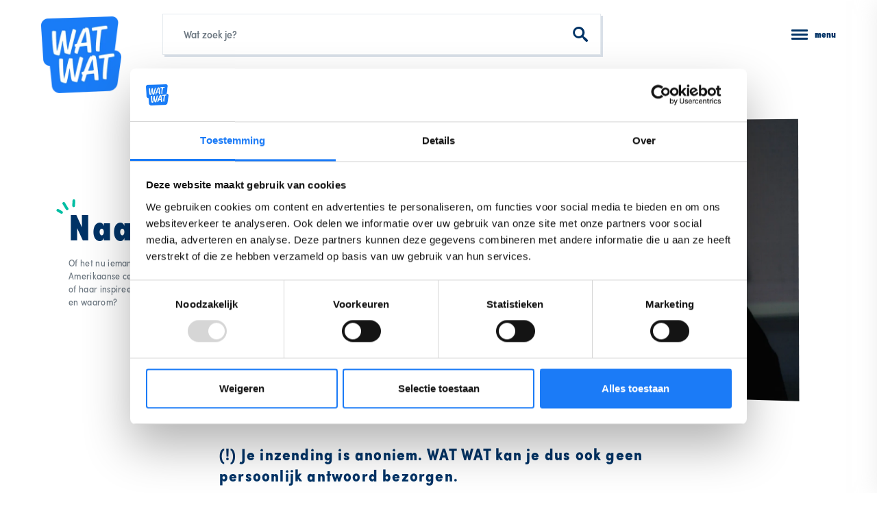

--- FILE ---
content_type: text/html; charset=UTF-8
request_url: https://www.watwat.be/identiteit/naar-wie-kijk-jij-op
body_size: 18362
content:

<!DOCTYPE html>
<html lang="nl" dir="ltr">

    <head>

        <link rel="dns-prefetch" href="//use.typekit.net">

        <meta charset="utf-8" />
<meta name="MobileOptimized" content="width" />
<meta name="HandheldFriendly" content="true" />
<meta name="viewport" content="width=device-width, initial-scale=1.0" />
<link rel="icon" href="/themes/custom/drupack/favicon.svg" type="image/svg+xml" />


        <title>Naar wie kijk jij op? | WAT WAT</title>

        <meta name="twitter:card" content="summary" />
    <meta property="og:title" content="Naar wie kijk jij op? | WAT WAT" />
    <meta name="description" content="Of het nu iemand uit je familie is of een onbereikbare Amerikaanse celebrity. Iedereen heeft wel iemand die hem of haar inspireert. Wie is jouw grote" />
    <meta property="og:description" content="Of het nu iemand uit je familie is of een onbereikbare Amerikaanse celebrity. Iedereen heeft wel iemand die hem of haar inspireert. Wie is jouw grote" />
    <meta property="og:image" content="https://wmimages.watwat.be/styles/47fdcdc581588277716d4114f1e3feefbcf1f455/2019-02/amber-kipp-223085-unsplash.jpg?style=W3sianBlZyI6eyJxdWFsaXR5Ijo3NX19LHsicmVzaXplIjp7ImZpdCI6Imluc2lkZSIsIndpZHRoIjoxMjAwLCJoZWlnaHQiOjYzMCwid2l0aG91dEVubGFyZ2VtZW50Ijp0cnVlfX1d&amp;sign=8556f338dfd6649eb659b0ce2afd9581b28e4d6cec2b211edcac48d7f3078ca3" />
    <meta property="og:image:secure_url" content="https://wmimages.watwat.be/styles/47fdcdc581588277716d4114f1e3feefbcf1f455/2019-02/amber-kipp-223085-unsplash.jpg?style=W3sianBlZyI6eyJxdWFsaXR5Ijo3NX19LHsicmVzaXplIjp7ImZpdCI6Imluc2lkZSIsIndpZHRoIjoxMjAwLCJoZWlnaHQiOjYzMCwid2l0aG91dEVubGFyZ2VtZW50Ijp0cnVlfX1d&amp;sign=8556f338dfd6649eb659b0ce2afd9581b28e4d6cec2b211edcac48d7f3078ca3" />
    <meta property="og:image:type" content="image/png" />
    <meta property="og:image:width" content="1200" />
    <meta property="og:image:height" content="630" />

        <link rel="manifest" href="/manifest.json">

        <link rel="stylesheet" media="all" href="/core/misc/components/progress.module.css?t4u2wb" />
<link rel="stylesheet" media="all" href="/core/misc/components/ajax-progress.module.css?t4u2wb" />
<link rel="stylesheet" media="all" href="/modules/contrib/webform/css/webform.form.css?t4u2wb" />
<link rel="stylesheet" media="all" href="/modules/contrib/webform/css/webform.element.details.toggle.css?t4u2wb" />
<link rel="stylesheet" media="all" href="/modules/contrib/webform/css/webform.element.message.css?t4u2wb" />
<link rel="stylesheet" media="all" href="/modules/contrib/webform/css/webform.ajax.css?t4u2wb" />
<link rel="stylesheet" media="all" href="/themes/custom/drupack/public/resources/critical.css?t4u2wb" />
<link rel="stylesheet" media="all" href="/themes/custom/drupack/public/resources/global.css?t4u2wb" />

        

        <!-- Google Tag Manager -->
        <script>
            (function(w,d,s,l,i){w[l]=w[l]||[];w[l].push({'gtm.start':
            new Date().getTime(),event:'gtm.js'});var f=d.getElementsByTagName(s)[0],
            j=d.createElement(s),dl=l!='dataLayer'?'&l='+l:'';j.async=true;j.src=
            'https://www.googletagmanager.com/gtm.js?id='+i+dl;f.parentNode.insertBefore(j,f);
            })(window,document,'script','dataLayer','GTM-P24QH24');
        </script>
        <!-- End Google Tag Manager -->

        <!-- Turnstile -->
        <script
            src="https://challenges.cloudflare.com/turnstile/v0/api.js?render=explicit"
            defer
        ></script>
        <!-- End Turnstile -->
        
        <style type="text/css">
            *,:after,:before{margin:0;padding:0;-webkit-box-sizing:border-box;box-sizing:border-box}
html{font-size:62.5%}
body{font-family:sofia-pro-condensed,sans-serif;font-weight:400;width:100%;max-width:100vw;overflow-x:hidden;font-size:1.6rem;line-height:1.5;letter-spacing:.02em;-webkit-font-smoothing:antialiased;-moz-osx-font-smoothing:grayscale}.disable-scroll{overflow:hidden}
img{display:block;width:100%;height:auto}
svg{display:block;width:100%;height:auto;fill:currentColor}
button{font:inherit;background-color:transparent;border:0;border-radius:0;cursor:pointer}
hr{display:block;width:100%;height:.1rem;background-color:#e5eaef;border:none}
.visually-hidden{position:absolute;left:-9999px;display:block;width:1px;height:1px}.with-box-shadow,.with-box-shadow-hover{border:1px solid #e5eaef;-webkit-box-shadow:.3rem .3rem 0 rgba(0,51,102,.15);box-shadow:.3rem .3rem 0 rgba(0,51,102,.15)}.with-box-shadow-hover{-webkit-transition:-webkit-box-shadow .4s ease,-webkit-transform .4s ease;transition:-webkit-box-shadow .4s ease,-webkit-transform .4s ease;-o-transition:box-shadow .4s ease,transform .4s ease;transition:box-shadow .4s ease,transform .4s ease;transition:box-shadow .4s ease,transform .4s ease,-webkit-box-shadow .4s ease,-webkit-transform .4s ease}.with-box-shadow-hover:focus,.with-box-shadow-hover:hover{-webkit-box-shadow:none;box-shadow:none;-webkit-transform:translate(.3rem,.3rem);transform:translate(.3rem,.3rem)}
.svg-sprite{display:none}.loader{display:-webkit-box;display:-ms-flexbox;display:flex;-webkit-box-orient:horizontal;-webkit-box-direction:normal;-ms-flex-direction:row;flex-direction:row;-webkit-box-pack:center;-ms-flex-pack:center;justify-content:center;-webkit-box-align:center;-ms-flex-align:center;align-items:center;margin:3rem auto}@-webkit-keyframes pulse{0%{-webkit-transform:scale(1);transform:scale(1)}to{-webkit-transform:scale(1.2);transform:scale(1.2)}}@keyframes pulse{0%{-webkit-transform:scale(1);transform:scale(1)}to{-webkit-transform:scale(1.2);transform:scale(1.2)}}.loader__dot{width:1rem;height:1rem;background-color:#0770f3;border-radius:50%;-webkit-animation:pulse .75s ease infinite alternate;animation:pulse .75s ease infinite alternate}.loader__dot:nth-child(2){-webkit-animation-delay:.25s;animation-delay:.25s}.loader__dot:nth-child(3){-webkit-animation-delay:.5s;animation-delay:.5s}.loader__dot+.loader__dot{margin-left:1rem}@media(max-width:639px){.responsive-buttons .button-group-hidden{display:none}}@media(min-width:640px){.responsive-buttons .button-carousel{display:none}}div[role=alert]{padding:1.5rem;color:#f84151}
.user-page{width:100vw;height:100vh;background-color:#0770f3}.user-page,.user-page__inner{display:-webkit-box;display:-ms-flexbox;display:flex;-webkit-box-orient:vertical;-webkit-box-direction:normal;-ms-flex-direction:column;flex-direction:column;-webkit-box-pack:center;-ms-flex-pack:center;justify-content:center;-webkit-box-align:center;-ms-flex-align:center;align-items:center}.user-page__inner{padding:3rem;background-color:#fff;border:1px solid #e5eaef;-webkit-box-shadow:.3rem .3rem 0 rgba(0,51,102,.15);box-shadow:.3rem .3rem 0 rgba(0,51,102,.15)}.user-page__logo{width:15rem;margin-bottom:3rem;color:#00bea3}
.container{display:block;width:100%;max-width:1280px;margin-left:auto;margin-right:auto}.container.is-horizontal{padding-left:1.5rem;padding-right:1.5rem}.container.is-vertical{padding-top:3rem;padding-bottom:3rem}.container.is-small{max-width:1200px}.container.is-full-width{max-width:none}@media(min-width:640px){.container.is-horizontal{padding-left:3rem;padding-right:3rem}.container.is-vertical{padding-top:3rem;padding-bottom:3rem}}@media(min-width:960px){.container.is-horizontal{padding-left:6rem;padding-right:6rem}.container.is-vertical{padding-top:6rem;padding-bottom:6rem}}.container+.container{padding-top:0}.site-container{display:-webkit-box;display:-ms-flexbox;display:flex;-webkit-box-orient:vertical;-webkit-box-direction:normal;-ms-flex-direction:column;flex-direction:column;min-height:100vh;background-color:#f7f7f7}.site-container .content{display:-webkit-box;display:-ms-flexbox;display:flex;-webkit-box-orient:vertical;-webkit-box-direction:normal;-ms-flex-direction:column;flex-direction:column;padding-bottom:5.9rem;background-color:#fff}.site-container .content,.site-container .content .section-wrapper{-webkit-box-flex:1;-ms-flex-positive:1;flex-grow:1;-ms-flex-negative:1;flex-shrink:1}.is-homepage .site-container .content{background-color:transparent}
.mobile-header-wrapper{position:relative;z-index:2;background-color:#fff}@media(min-width:960px){.mobile-header-wrapper{display:none}}.mobile-header{display:-webkit-box;display:-ms-flexbox;display:flex;-webkit-box-orient:horizontal;-webkit-box-direction:normal;-ms-flex-direction:row;flex-direction:row;-webkit-box-align:center;-ms-flex-align:center;align-items:center;height:7.5rem}.mobile-header__logo{width:5.9rem;color:#0770f3;-webkit-transition:color .4s ease;-o-transition:color .4s ease;transition:color .4s ease}.mobile-header__actions{display:-webkit-box;display:-ms-flexbox;display:flex;-webkit-box-orient:horizontal;-webkit-box-direction:normal;-ms-flex-direction:row;flex-direction:row;-webkit-box-align:center;-ms-flex-align:center;align-items:center;margin:0 0 0 auto}.mobile-header__actions>*+*{margin-left:2rem}@media(min-width:420px){.mobile-header__actions>*+*{margin-left:3rem}}.mobile-header-search{width:100%;max-width:64rem;margin:0 auto}.is-homepage .mobile-header-search{display:none}.theme--blue .mobile-header__logo{color:#0770f3}.theme--green .mobile-header__logo{color:#00bea3}.theme--red .mobile-header__logo{color:#f84151}
.desktop-header-wrapper{position:relative;z-index:2;background-color:#fff}@media(max-width:959px){.desktop-header-wrapper{display:none}}.desktop-header{display:-webkit-box;display:-ms-flexbox;display:flex;-webkit-box-orient:horizontal;-webkit-box-direction:normal;-ms-flex-direction:row;flex-direction:row;-webkit-box-align:center;-ms-flex-align:center;align-items:center;height:10rem}.desktop-header__logo{width:11.7rem;color:#0770f3;-webkit-transform:translateY(3rem);transform:translateY(3rem);-webkit-transition:color .4s ease;-o-transition:color .4s ease;transition:color .4s ease}.desktop-header__search{-webkit-box-flex:1;-ms-flex-positive:1;flex-grow:1;-ms-flex-negative:1;flex-shrink:1;max-width:64rem;margin:auto 6rem}.desktop-header__actions{-webkit-box-flex:0;-ms-flex-positive:0;flex-grow:0;-ms-flex-negative:0;flex-shrink:0;display:-webkit-box;display:-ms-flexbox;display:flex;-webkit-box-orient:horizontal;-webkit-box-direction:normal;-ms-flex-direction:row;flex-direction:row;-webkit-box-align:center;-ms-flex-align:center;align-items:center}.desktop-header__separator{display:block;width:1px;height:1.5rem;margin:0 3rem;background-color:#e5eaef}@supports(display:grid){.desktop-header__actions{margin:0 0 0 auto}}.is-homepage .desktop-header__search{display:none}.is-homepage .desktop-header__actions{margin:0 0 0 auto}.theme--blue .desktop-header__logo{color:#0770f3}.theme--green .desktop-header__logo{color:#00bea3}.theme--red .desktop-header__logo{color:#f84151}
.homepage-header{padding:5rem 0 0;background:#e5eaef 50%;background-size:cover}.homepage-header__search{display:-webkit-box;display:-ms-flexbox;display:flex;-webkit-box-orient:vertical;-webkit-box-direction:normal;-ms-flex-direction:column;flex-direction:column;-webkit-box-pack:center;-ms-flex-pack:center;justify-content:center;-webkit-box-align:stretch;-ms-flex-align:stretch;align-items:stretch;width:calc(100% - 3rem);max-width:60rem;margin:0 auto}.homepage-header__search .headline-1{position:relative;margin:0 auto .5em;line-height:1;color:#fff}.homepage-header__search .headline-1:after{content:"";position:absolute;right:calc(100% + .3em);bottom:0;display:block;width:.6em;height:.6em;background:url(/themes/custom/drupack/public/resources/57b7a3ababed6a96a59ebe5abf6f0381.svg);background-size:100%}.homepage-header__themes{position:relative;height:10rem;margin-top:3rem;overflow:hidden;background-color:rgba(74,74,74,.4)}@media(min-width:960px){.homepage-header{margin-bottom:-21rem;padding:6rem 0 22.5rem}.homepage-header__themes{margin-top:6rem}.homepage-header+.container .teaser-grid{background-color:#f7f7f7;-webkit-box-shadow:1.5rem 1.5rem 0 #f7f7f7,1.5rem -1.5rem 0 #f7f7f7,-1.5rem 1.5rem 0 #f7f7f7,-1.5rem -1.5rem 0 #f7f7f7;box-shadow:1.5rem 1.5rem 0 #f7f7f7,1.5rem -1.5rem 0 #f7f7f7,-1.5rem 1.5rem 0 #f7f7f7,-1.5rem -1.5rem 0 #f7f7f7}}
.article-header__content{display:block;width:100%;max-width:60rem;margin:0 auto;text-align:center}.article-header__metadata{margin-top:1rem;font-size:1.4rem;line-height:1.4;color:#6d7882}.article-header__image{width:100vw;margin-left:-1.5rem;margin-top:3rem;background-size:cover;background-position:50%}.article-header__image:after{content:"";display:block;padding-top:66%}@media(min-width:640px){.article-header__image{margin-left:-3rem}}@media(min-width:768px){.article-header__image{width:100%;margin-left:0;-webkit-clip-path:polygon(3rem 0,100% 1.5rem,100% calc(100% - 3rem),0 100%);clip-path:polygon(3rem 0,100% 1.5rem,100% calc(100% - 3rem),0 100%);-webkit-transition:-webkit-clip-path 2s linear;transition:-webkit-clip-path 2s linear;-o-transition:clip-path 2s linear;transition:clip-path 2s linear;transition:clip-path 2s linear, -webkit-clip-path 2s linear}.article-header__image:after{content:"";display:block;padding-top:50%}}@media(min-width:1280px){.article-header{position:relative}.article-header__content{position:absolute;left:0;top:50%;z-index:1;display:block;width:60%;text-align:left;-webkit-transform:translateY(-50%);transform:translateY(-50%)}.article-header__title{position:relative;display:inline;padding:0 1rem .3rem 0;-webkit-box-decoration-break:clone;box-decoration-break:clone;line-height:1.25;background-color:#fff}.article-header__title:after{content:"";position:absolute;right:calc(100% - 1rem);bottom:calc(100% - 1.5rem);display:block;width:2.8rem;height:2.2rem;background:url(/themes/custom/drupack/public/resources/8090212689d4b44bfef3967bd4e52fe6.svg) 50%;background-size:contain}.article-header__metadata{max-width:35rem}.article-header__image{display:block;width:66%;margin-left:34%;margin-top:0}.article-header__image:after{content:"";display:block;padding-top:60%}}
.help-organisation-header{display:-webkit-box;display:-ms-flexbox;display:flex;-webkit-box-orient:vertical;-webkit-box-direction:normal;-ms-flex-direction:column;flex-direction:column;-webkit-box-align:center;-ms-flex-align:center;align-items:center;margin-bottom:3rem}.help-organisation-header__logo{width:14rem}.help-organisation-header__title{margin-top:1.5rem;text-align:center}.help-organisation-header__description{font-family:sofia-pro-condensed,sans-serif;font-weight:500;width:100%;max-width:36em;margin-top:1rem;font-size:1.4rem;text-align:center;color:#6d7882}@media(min-width:768px){.help-organisation-header__title{margin-top:3rem}.help-organisation-header__description{margin-top:1.5rem;font-size:1.8rem}}
@media(min-width:960px){.theme-header-container{padding-top:1.5rem!important;padding-bottom:1.5rem!important}}.theme-header{display:-webkit-box;display:-ms-flexbox;display:flex;-webkit-box-orient:vertical;-webkit-box-direction:normal;-ms-flex-direction:column;flex-direction:column;-webkit-box-align:center;-ms-flex-align:center;align-items:center;width:100%;max-width:100rem;margin-left:auto;margin-right:auto}.theme-header__icon{width:15rem;color:#036}.theme-header__icon .accents{color:#00bea3}.theme-header__content{width:100%}.theme-header__title{margin-bottom:1rem;text-align:center}@media(min-width:640px){.theme-header{display:-webkit-box;display:-ms-flexbox;display:flex;-webkit-box-orient:horizontal;-webkit-box-direction:normal;-ms-flex-direction:row;flex-direction:row;-webkit-box-pack:justify;-ms-flex-pack:justify;justify-content:space-between;-webkit-box-align:center;-ms-flex-align:center;align-items:center}.theme-header__content{width:calc(100% - 15rem - 1.5rem)}.theme-header__title{text-align:left}}@media(min-width:768px){.theme-header__icon{width:25rem}.theme-header__content{width:calc(100% - 25rem - 3rem)}}.theme--blue .theme-header__icon .accents{color:#0770f3;fill:#0770f3}.theme--green .theme-header__icon .accents{color:#00bea3;fill:#00bea3}.theme--red .theme-header__icon .accents{color:#f84151;fill:#f84151}
        </style>

    </head>

    <body class="theme--blue">

        <noscript>
            <iframe src="https://www.googletagmanager.com/ns.html?id=GTM-P24QH24" height="0" width="0" style="display:none;visibility:hidden"></iframe>
        </noscript>

        
          <div class="dialog-off-canvas-main-canvas" data-off-canvas-main-canvas>
    
<div class="site-container">
    <div class="mobile-header-wrapper">
    <div class="container is-horizontal is-full-width">
        <div class="mobile-header">
            <a class="mobile-header__logo" href="/">
                                    <img src="https://wmimages.watwat.be/styles/18ab5fee0768bee3765e0dca1a9507507b5f6a63/2025-02/wat_wat-logo-nieuw_1.png?style=W3sicmVzaXplIjp7ImZpdCI6Imluc2lkZSIsIndpZHRoIjoyNDAsImhlaWdodCI6bnVsbCwid2l0aG91dEVubGFyZ2VtZW50Ijp0cnVlfX1d&amp;sign=ccdd7ba921873365ac14a008dbad4cca81d91f07fd484d55a15b4683550205b9" alt="">
                            </a>
            <div class="mobile-header__actions">
                <button class="menu-toggle" data-sidebar-navigation-trigger>
                    <div class="menu-toggle__icon hamburger-icon">
                        <span class="hamburger-icon__bar"></span>
                        <span class="hamburger-icon__bar"></span>
                        <span class="hamburger-icon__bar"></span>
                    </div>
                    <div class="menu-toggle__label">menu</div>
                </button>
            </div>
        </div>
        <div class="mobile-header-search">
            <div data-search-field></div>
        </div>
    </div>
</div>
    <div class="desktop-header-wrapper">
    <div class="container is-horizontal is-full-width">
        <div class="desktop-header">
            <a class="desktop-header__logo" href="/">
                                    <img src="https://wmimages.watwat.be/styles/18ab5fee0768bee3765e0dca1a9507507b5f6a63/2025-02/wat_wat-logo-nieuw_1.png?style=W3sicmVzaXplIjp7ImZpdCI6Imluc2lkZSIsIndpZHRoIjoyNDAsImhlaWdodCI6bnVsbCwid2l0aG91dEVubGFyZ2VtZW50Ijp0cnVlfX1d&amp;sign=ccdd7ba921873365ac14a008dbad4cca81d91f07fd484d55a15b4683550205b9" alt="">
                            </a>
            <div class="desktop-header__search">
                <div data-search-field></div>
            </div>
            <div class="desktop-header__actions">
                <button class="menu-toggle is-horizontal" data-sidebar-navigation-trigger>
                    <div class="menu-toggle__icon hamburger-icon">
                        <span class="hamburger-icon__bar"></span>
                        <span class="hamburger-icon__bar"></span>
                        <span class="hamburger-icon__bar"></span>
                    </div>
                    <div class="menu-toggle__label">menu</div>
                </button>
            </div>
        </div>
    </div>
</div>
    
<div class="sidebar-navigation" data-sidebar-navigation>
    <div class="sidebar-navigation__header">
        <button class="sidebar-navigation__close" data-sidebar-navigation-trigger>
            sluit
            <svg viewBox="0 0 24 24"><use xlink:href="#close"></use></svg>
        </button>
    </div>
    <div class="sidebar-navigation__menu">
                    <a
                class="sidebar-navigation__menu-item"
                href="/welke-themas-vind-ik-op-watwatbe"
                data-sidebar-navigation-link
            >
                Alle thema&#039;s
            </a>
                    <a
                class="sidebar-navigation__menu-item"
                href="/praat-erover"
                data-sidebar-navigation-link
            >
                Praat erover: hulplijnen
            </a>
                    <a
                class="sidebar-navigation__menu-item"
                href="/deel-je-verhaal"
                data-sidebar-navigation-link
            >
                Deel je verhaal
            </a>
                    <a
                class="sidebar-navigation__menu-item"
                href="/over-wat-wat"
                data-sidebar-navigation-link
            >
                Over WAT WAT 
            </a>
                    <a
                class="sidebar-navigation__menu-item"
                href="https://shop.watwat.be/"
                data-sidebar-navigation-link
            >
                Bestel infomateriaal
            </a>
            </div>
    <div class="sidebar-navigation__separator">
        <svg viewBox="0 0 16 16">
            <path d="M2.3 3.7h2.5l.9-3C5.8.3 6.5 0 7 0c.7.2 1 .8 1 1.4l-.7 2.3h3.4l.8-3c.2-.5.8-.8 1.5-.7.6.2 1 .8.9 1.4l-.7 2.3H15c.5 0 1 .5 1 1 0 .7-.5 1.2-1 1.2h-2.3l-1.1 3.8h2c.6 0 1 .5 1 1.1 0 .6-.4 1.1-1 1.1H11l-1 3.3a1 1 0 0 1-1.4.7c-.6-.1-1-.7-1-1.3l.8-2.7H5l-.9 3.3c-.2.6-.8 1-1.5.7-.6-.1-1-.7-.9-1.3l.8-2.7H1a1 1 0 0 1-1-1c0-.7.5-1.2 1-1.2h2.1l1-3.8H2.4c-.5 0-1-.5-1-1.1 0-.6.5-1.1 1-1.1zm4.4 2.2l-1 3.8H9L10 6H6.7z" fill="#ADB3BA"></path>
        </svg>
    </div>
    <div class="sidebar-navigation__themes">
                    <div data-sidebar-navigation-theme>
                <a
    class="theme-teaser"
    href="/pesten"
    data-tracking-category="theme"
    data-tracking-action="menu"
    data-tracking-label="Pesten"
>
    <div class="theme-teaser__icon">
        <svg viewBox="0 0 250 250">
    <path d="M211.6 128a3 3 0 1 1-.9 5.9l-3.3-.8c-2.5-.7-4.9-1.7-7.2-3.1-9-5.5-13.1-14.8-9.3-28.1a3 3 0 0 1 5.7 1.6c-3 10.6 0 17.2 6.7 21.3a24.7 24.7 0 0 0 8.3 3.1z"/>
    <path d="M191 101.3a3 3 0 0 1 5.4 2.7 43 43 0 0 1-2.3 4.3c-1.8 3.2-3.8 6.3-5.9 9.3a61.4 61.4 0 0 1-10.4 11.7 9.7 9.7 0 0 1-15.5-7 41 41 0 0 1 2.4-13.5l1.4-5.4a45 45 0 0 1 9.4-18.9c6.6-7.7 14.6-11.7 23.8-9.8a3 3 0 1 1-1.1 5.8c-6.8-1.3-12.8 1.7-18.1 8-4 4.6-6.8 10.2-8.1 16.2l-1.5 5.5a38.3 38.3 0 0 0-2.2 11.7 3.7 3.7 0 0 0 5.9 2.6l1.8-1.5a56 56 0 0 0 7.3-8.8 126.3 126.3 0 0 0 7.8-13z"/>
    <path d="M198.2 80.5a3 3 0 0 1 1.1-5.8 48.8 48.8 0 0 1 38.4 57.4 50.7 50.7 0 0 1-61.4 37.5 151.6 151.6 0 0 1-23.3-7.1 3 3 0 1 1 2.7-5.4l1.1.5 4 1.5a145.7 145.7 0 0 0 20.7 5.4 44.7 44.7 0 0 0 50.3-33.6 42.8 42.8 0 0 0-33.6-50.4z"/>
    <path d="M151.4 141a3 3 0 1 1 .6-5.9 438.6 438.6 0 0 0 5.1.5c8.5.8 13.1 1.5 17.3 3 6 2.2 9.4 6 9.4 11.8 0 6.4-7 10-18.3 11.6a110 110 0 0 1-28.1-.1c-9.8-1.5-14-6.8-12-16.5 1.3-7 9.8-12.4 15.7-11.2a3 3 0 1 1-1.2 5.9c-2.7-.6-8 2.7-8.7 6.5-1.2 6.1.6 8.4 7 9.4 17.5 2.6 39.6-.6 39.6-5.6 0-5.3-5.7-7.4-21.2-8.8a1084.5 1084.5 0 0 0-5.2-.5z"/>
    <path d="M180.2 126a3 3 0 1 1 .3-6c7 .3 10.7 7.5 8.8 13.7-1.7 5.7-10.9 7.6-26 7.7-10 0-22.4-1-27.4-2-9.3-1.8-16-10.3-14.3-18.7 1.5-7.6 6.8-11 13.5-10.7a3 3 0 1 1-.3 6c-4-.2-6.5 1.4-7.3 5.8-1 5 3.3 10.5 9.5 11.8 4.6.9 16.7 1.8 26.3 1.8 6 0 11-.4 14.7-1.2 2-.4 3.5-.9 4.5-1.4.7-.4 1-.7 1-.9 1-2.7-.7-5.9-3.3-6z"/>
    <path d="M165.5 115.4a3 3 0 0 1-.7 6l-1-.1c-15.4-1.9-20-2.5-23.1-3.1-10.3-2-16.7-9.6-14.6-20.2 1.7-8.8 11-12.3 20-10.5a3 3 0 1 1-1.2 5.9c-6.2-1.2-12 1-13 5.7-1.3 7 2.7 11.8 10 13.2 2.9.6 7.5 1.2 22.6 3l1 .1z"/>
    <path d="M170.6 97.4a3 3 0 1 1-1.8 5.7 19.6 19.6 0 0 0-1.6-.5l-5.2-1.3a47.4 47.4 0 0 1-15.6-6.3c-6-4-9.2-9.5-7.9-16 1-4.8 3.8-8 8-9.4 3-1 6.7-1 11.7-.5 8.4 1 18.8 3.9 26.2 8a3 3 0 0 1-3 5.2 69.6 69.6 0 0 0-23.8-7.3c-8.7-1-12.2.2-13.2 5.2-1.4 7 7 12.6 19 15.3a133.1 133.1 0 0 1 7.2 1.9zm13.4 26a3 3 0 1 1 .5-6c1 0 2.4 0 3.6-.2 1.5-.4 2.2-.8 2.2-1.2a3 3 0 1 1 5.9 1.6c-.8 3-3.4 4.7-6.8 5.4a20.9 20.9 0 0 1-5.4.4zM40.3 146.3a3 3 0 1 1-.9-5.9l.7-.1a23.7 23.7 0 0 0 7.6-3c6.8-4 9.7-10.7 6.7-21.3a3 3 0 1 1 5.7-1.7c3.8 13.4-.3 22.7-9.3 28.2a30.6 30.6 0 0 1-10.5 3.8z"/>
    <path d="M54.6 116.5a3 3 0 0 1 5.3-2.7 37.8 37.8 0 0 0 2.2 4c1.8 3 3.6 6 5.6 8.8a56 56 0 0 0 9.1 10.4 3.7 3.7 0 0 0 5.9-2.6c.1-2.6-.5-5.3-2.2-11.5l-1.5-5.7c-1.3-6-4.1-11.6-8-16.3-5.4-6.2-11.4-9.2-18.2-7.9a3 3 0 1 1-1.1-5.9c9.2-1.8 17.2 2.2 23.8 10a44 44 0 0 1 9.4 18.8l1.4 5.2a42 42 0 0 1 2.4 13.6 9.7 9.7 0 0 1-15.5 7.1l-2.3-2a61.4 61.4 0 0 1-8.1-9.7 132.1 132.1 0 0 1-8.2-13.6z"/>
    <path d="M51.7 87.1a3 3 0 0 1 1.1 6 42.8 42.8 0 0 0-33.6 50.3 44.7 44.7 0 0 0 54.2 32.8 145.7 145.7 0 0 0 22-6.6 3 3 0 1 1 2.6 5.3 151.6 151.6 0 0 1-27.3 8 50.7 50.7 0 0 1-57.4-38.4 48.8 48.8 0 0 1 38.4-57.4z"/>
    <path d="M99 147.6a3 3 0 1 1 .6 6 443.4 443.4 0 0 1-5.2.4c-15.5 1.5-21.2 3.6-21.2 8.9 0 5 22 8.1 39.6 5.5 6.4-1 8.2-3.2 7-9.3-.7-3.8-6-7-8.7-6.5a3 3 0 1 1-1.2-6c6-1.1 14.4 4.2 15.8 11.3 2 9.7-2.3 15-12 16.5-8.4 1.2-19.5 1.3-28.2 0-11.3-1.6-18.3-5-18.3-11.5 0-5.8 3.5-9.6 9.4-11.8a66.5 66.5 0 0 1 19.1-3.2l3.3-.3z"/>
    <path d="M70.5 132.4a3 3 0 0 1 .3 6c-2.6.1-4.2 3.3-3.4 6 0 .2.4.5 1.1.9 1 .5 2.6 1 4.5 1.4a80 80 0 0 0 14.7 1.2c9.6 0 21.7-1 26.3-1.9 6.2-1.2 10.5-6.7 9.5-11.7-.8-4.4-3.4-6-7.3-5.8a3 3 0 0 1-.3-6c6.7-.4 12 3.1 13.5 10.7 1.7 8.4-5 16.9-14.3 18.7-5 1-17.5 2-27.4 2-15.1-.1-24.3-2-26-7.7-1.9-6.2 1.8-13.5 8.8-13.8z"/>
    <path d="M86.2 133.9a3 3 0 0 1-.7-6l1-.1a388 388 0 0 0 22.7-3c7.2-1.4 11.2-6.2 9.9-13.2-1-4.8-6.8-7-13-5.7a3 3 0 1 1-1.1-5.9c9-1.8 18.2 1.6 20 10.5 2 10.5-4.4 18.2-14.7 20.2-3.1.6-7.7 1.2-23.1 3l-1 .2z"/>
    <path d="M82.2 115.6a3 3 0 0 1-1.8-5.7 47.3 47.3 0 0 1 7.3-2c12-2.6 20.3-8.3 18.9-15.2-1-5-4.5-6.2-13.2-5.2-7.6.9-17.2 3.6-23.8 7.3a3 3 0 1 1-3-5.2 73.2 73.2 0 0 1 26.2-8c5-.6 8.6-.6 11.7.5 4.2 1.4 7 4.5 8 9.4 1.3 6.5-1.9 12-8 16-4.2 2.9-9.9 5-15.5 6.3a127.2 127.2 0 0 0-6.8 1.8zM66.6 130a3 3 0 1 1 .1 6c-1.5 0-3.3-.1-5.1-.5-3.4-.8-6-2.4-6.8-5.5a3 3 0 0 1 5.9-1.5c0 .4.7.8 2.2 1.1a15.2 15.2 0 0 0 3.7.3z"/>
    <g class="accents">
        <path d="M101 73.2a3 3 0 0 1-5.8 1.6l-3-11.5a3 3 0 0 1 5.8-1.5l3 11.4zm20.7 11.5a3 3 0 0 1-3.4-5l9.8-6.6a3 3 0 0 1 3.4 5l-9.8 6.6zm-8.6-9.6a3 3 0 0 1-5.5-2.2l4.5-11a3 3 0 1 1 5.5 2.2l-4.5 11zm88 108.1a3 3 0 1 1 0-6c11.7 0 22.5-6.3 28.5-16.3a3 3 0 0 1 5.2 3 39.5 39.5 0 0 1-33.7 19.3zm22.9 8.1a3 3 0 0 1-2-5.6c3.6-1.4 6.9-3.8 9.3-6.9a3 3 0 1 1 4.7 3.8c-3.1 3.9-7.2 7-12 8.7zm-98.8-5.3a3 3 0 0 1-2.2-5.5 21 21 0 0 0 9.4-7 3 3 0 1 1 4.7 3.8c-3.1 4-7.2 7-11.9 8.8z"/>
    </g>
</svg>
    </div>
    <span class="theme-teaser__title">Pesten</span>
</a>
            </div>
                    <div data-sidebar-navigation-theme>
                <a
    class="theme-teaser"
    href="/rechten-op-school"
    data-tracking-category="theme"
    data-tracking-action="menu"
    data-tracking-label="Rechten op school"
>
    <div class="theme-teaser__icon">
        <svg viewBox="0 0 250 250">
    <path d="M174.9 203.3V114a57.5 57.5 0 1 0-115 0v89.3h115zm3 6h-121a3 3 0 0 1-3-3V114a63.5 63.5 0 0 1 127 0v92.3a3 3 0 0 1-3 3z"/>
    <path d="M129.5 92.1L117.3 80l-12.2 12.2 12.2 12.2 12.2-12.2zm-14.3 18.6L98.8 94.2a3 3 0 0 1 0-4.2l16.4-16.4a3 3 0 0 1 4.3 0L135.9 90a3 3 0 0 1 0 4.2l-16.4 16.5a3 3 0 0 1-4.3 0zM80.1 189h74.5v-47H80v47zm-3-53h80.5a3 3 0 0 1 3 3v53a3 3 0 0 1-3 3H77a3 3 0 0 1-3-3v-53a3 3 0 0 1 3-3z"/>
    <path d="M77.1 160a3 3 0 0 1 0-6h80.5a3 3 0 0 1 0 6H77z"/>
    <path d="M142.3 157a3 3 0 0 1 6 0v8.8a3 3 0 0 1-6 0v-8.7zM70.1 30.9l13.7 33.5a3 3 0 1 1-5.5 2.3L63.4 30.3a3 3 0 0 1 1.7-3.9l21-8.6a3 3 0 0 1 4 1.7l13.6 33.3A3 3 0 1 1 98 55L85.6 24.5 70.1 31z"/>
    <path d="M63.2 29.2a3 3 0 0 1 6 0v52.4a3 3 0 0 1-6 0V29.2zm85.8-4.7L136.7 55a3 3 0 1 1-5.6-2.2l13.6-33.3a3 3 0 0 1 4-1.7l21 8.6a3 3 0 0 1 1.6 4l-14.8 36.3a3 3 0 1 1-5.6-2.3l13.8-33.5-15.5-6.4z"/>
    <path d="M165.5 29.2a3 3 0 0 1 6 0v52.4a3 3 0 0 1-6 0V29.2zm-61.6 24.3a3 3 0 1 1-6 0 19.4 19.4 0 0 1 38.9 0 3 3 0 1 1-6 0 13.4 13.4 0 0 0-26.9 0z"/>
    <g class="accents">
        <path d="M174 223.4a3 3 0 0 1 6-1l2.1 12.5a3 3 0 0 1-6 1l-2-12.5zm20.3-15.2a3 3 0 0 1 1-5.9l12.5 2.2a3 3 0 0 1-1 5.9l-12.5-2.2zm-7.3 11.5a3 3 0 1 1 4-4.4l9.2 8.7a3 3 0 1 1-4 4.4l-9.3-8.7zM46.8 76a3 3 0 0 1 4.7 3.8 23.8 23.8 0 0 0-4.8 11.5 3 3 0 1 1-6-.8c.8-5.2 2.9-10.2 6.1-14.4zm138.5-52.2A3 3 0 1 1 180 27a23.8 23.8 0 0 0-9-8.6 3 3 0 1 1 2.8-5.3c4.7 2.5 8.6 6.3 11.4 10.8z"/>
    </g>
</svg>
    </div>
    <span class="theme-teaser__title">Rechten op school</span>
</a>
            </div>
                    <div data-sidebar-navigation-theme>
                <a
    class="theme-teaser"
    href="/vrienden"
    data-tracking-category="theme"
    data-tracking-action="menu"
    data-tracking-label="Vrienden"
>
    <div class="theme-teaser__icon">
        <svg viewBox="0 0 250 250">
    <path d="M211.6 128a3 3 0 1 1-.9 5.9l-3.3-.8c-2.5-.7-4.9-1.7-7.2-3.1-9-5.5-13.1-14.8-9.3-28.1a3 3 0 0 1 5.7 1.6c-3 10.6 0 17.2 6.7 21.3a24.7 24.7 0 0 0 8.3 3.1z"/>
    <path d="M191 101.3a3 3 0 0 1 5.4 2.7 43 43 0 0 1-2.3 4.3c-1.8 3.2-3.8 6.3-5.9 9.3a61.4 61.4 0 0 1-10.4 11.7 9.7 9.7 0 0 1-15.5-7 41 41 0 0 1 2.4-13.5l1.4-5.4a45 45 0 0 1 9.4-18.9c6.6-7.7 14.6-11.7 23.8-9.8a3 3 0 1 1-1.1 5.8c-6.8-1.3-12.8 1.7-18.1 8-4 4.6-6.8 10.2-8.1 16.2l-1.5 5.5a38.3 38.3 0 0 0-2.2 11.7 3.7 3.7 0 0 0 5.9 2.6l1.8-1.5a56 56 0 0 0 7.3-8.8 126.3 126.3 0 0 0 7.8-13z"/>
    <path d="M198.2 80.5a3 3 0 0 1 1.1-5.8 48.8 48.8 0 0 1 38.4 57.4 50.7 50.7 0 0 1-61.4 37.5 151.6 151.6 0 0 1-23.3-7.1 3 3 0 1 1 2.7-5.4l1.1.5 4 1.5a145.7 145.7 0 0 0 20.7 5.4 44.7 44.7 0 0 0 50.3-33.6 42.8 42.8 0 0 0-33.6-50.4z"/>
    <path d="M151.4 141a3 3 0 1 1 .6-5.9 438.6 438.6 0 0 0 5.1.5c8.5.8 13.1 1.5 17.3 3 6 2.2 9.4 6 9.4 11.8 0 6.4-7 10-18.3 11.6a110 110 0 0 1-28.1-.1c-9.8-1.5-14-6.8-12-16.5 1.3-7 9.8-12.4 15.7-11.2a3 3 0 1 1-1.2 5.9c-2.7-.6-8 2.7-8.7 6.5-1.2 6.1.6 8.4 7 9.4 17.5 2.6 39.6-.6 39.6-5.6 0-5.3-5.7-7.4-21.2-8.8a1084.5 1084.5 0 0 0-5.2-.5z"/>
    <path d="M180.2 126a3 3 0 1 1 .3-6c7 .3 10.7 7.5 8.8 13.7-1.7 5.7-10.9 7.6-26 7.7-10 0-22.4-1-27.4-2-9.3-1.8-16-10.3-14.3-18.7 1.5-7.6 6.8-11 13.5-10.7a3 3 0 1 1-.3 6c-4-.2-6.5 1.4-7.3 5.8-1 5 3.3 10.5 9.5 11.8 4.6.9 16.7 1.8 26.3 1.8 6 0 11-.4 14.7-1.2 2-.4 3.5-.9 4.5-1.4.7-.4 1-.7 1-.9 1-2.7-.7-5.9-3.3-6z"/>
    <path d="M165.5 115.4a3 3 0 0 1-.7 6l-1-.1c-15.4-1.9-20-2.5-23.1-3.1-10.3-2-16.7-9.6-14.6-20.2 1.7-8.8 11-12.3 20-10.5a3 3 0 1 1-1.2 5.9c-6.2-1.2-12 1-13 5.7-1.3 7 2.7 11.8 10 13.2 2.9.6 7.5 1.2 22.6 3l1 .1z"/>
    <path d="M170.6 97.4a3 3 0 1 1-1.8 5.7 19.6 19.6 0 0 0-1.6-.5l-5.2-1.3a47.4 47.4 0 0 1-15.6-6.3c-6-4-9.2-9.5-7.9-16 1-4.8 3.8-8 8-9.4 3-1 6.7-1 11.7-.5 8.4 1 18.8 3.9 26.2 8a3 3 0 0 1-3 5.2 69.6 69.6 0 0 0-23.8-7.3c-8.7-1-12.2.2-13.2 5.2-1.4 7 7 12.6 19 15.3a133.1 133.1 0 0 1 7.2 1.9zm13.4 26a3 3 0 1 1 .5-6c1 0 2.4 0 3.6-.2 1.5-.4 2.2-.8 2.2-1.2a3 3 0 1 1 5.9 1.6c-.8 3-3.4 4.7-6.8 5.4a20.9 20.9 0 0 1-5.4.4zM40.3 146.3a3 3 0 1 1-.9-5.9l.7-.1a23.7 23.7 0 0 0 7.6-3c6.8-4 9.7-10.7 6.7-21.3a3 3 0 1 1 5.7-1.7c3.8 13.4-.3 22.7-9.3 28.2a30.6 30.6 0 0 1-10.5 3.8z"/>
    <path d="M54.6 116.5a3 3 0 0 1 5.3-2.7 37.8 37.8 0 0 0 2.2 4c1.8 3 3.6 6 5.6 8.8a56 56 0 0 0 9.1 10.4 3.7 3.7 0 0 0 5.9-2.6c.1-2.6-.5-5.3-2.2-11.5l-1.5-5.7c-1.3-6-4.1-11.6-8-16.3-5.4-6.2-11.4-9.2-18.2-7.9a3 3 0 1 1-1.1-5.9c9.2-1.8 17.2 2.2 23.8 10a44 44 0 0 1 9.4 18.8l1.4 5.2a42 42 0 0 1 2.4 13.6 9.7 9.7 0 0 1-15.5 7.1l-2.3-2a61.4 61.4 0 0 1-8.1-9.7 132.1 132.1 0 0 1-8.2-13.6z"/>
    <path d="M51.7 87.1a3 3 0 0 1 1.1 6 42.8 42.8 0 0 0-33.6 50.3 44.7 44.7 0 0 0 54.2 32.8 145.7 145.7 0 0 0 22-6.6 3 3 0 1 1 2.6 5.3 151.6 151.6 0 0 1-27.3 8 50.7 50.7 0 0 1-57.4-38.4 48.8 48.8 0 0 1 38.4-57.4z"/>
    <path d="M99 147.6a3 3 0 1 1 .6 6 443.4 443.4 0 0 1-5.2.4c-15.5 1.5-21.2 3.6-21.2 8.9 0 5 22 8.1 39.6 5.5 6.4-1 8.2-3.2 7-9.3-.7-3.8-6-7-8.7-6.5a3 3 0 1 1-1.2-6c6-1.1 14.4 4.2 15.8 11.3 2 9.7-2.3 15-12 16.5-8.4 1.2-19.5 1.3-28.2 0-11.3-1.6-18.3-5-18.3-11.5 0-5.8 3.5-9.6 9.4-11.8a66.5 66.5 0 0 1 19.1-3.2l3.3-.3z"/>
    <path d="M70.5 132.4a3 3 0 0 1 .3 6c-2.6.1-4.2 3.3-3.4 6 0 .2.4.5 1.1.9 1 .5 2.6 1 4.5 1.4a80 80 0 0 0 14.7 1.2c9.6 0 21.7-1 26.3-1.9 6.2-1.2 10.5-6.7 9.5-11.7-.8-4.4-3.4-6-7.3-5.8a3 3 0 0 1-.3-6c6.7-.4 12 3.1 13.5 10.7 1.7 8.4-5 16.9-14.3 18.7-5 1-17.5 2-27.4 2-15.1-.1-24.3-2-26-7.7-1.9-6.2 1.8-13.5 8.8-13.8z"/>
    <path d="M86.2 133.9a3 3 0 0 1-.7-6l1-.1a388 388 0 0 0 22.7-3c7.2-1.4 11.2-6.2 9.9-13.2-1-4.8-6.8-7-13-5.7a3 3 0 1 1-1.1-5.9c9-1.8 18.2 1.6 20 10.5 2 10.5-4.4 18.2-14.7 20.2-3.1.6-7.7 1.2-23.1 3l-1 .2z"/>
    <path d="M82.2 115.6a3 3 0 0 1-1.8-5.7 47.3 47.3 0 0 1 7.3-2c12-2.6 20.3-8.3 18.9-15.2-1-5-4.5-6.2-13.2-5.2-7.6.9-17.2 3.6-23.8 7.3a3 3 0 1 1-3-5.2 73.2 73.2 0 0 1 26.2-8c5-.6 8.6-.6 11.7.5 4.2 1.4 7 4.5 8 9.4 1.3 6.5-1.9 12-8 16-4.2 2.9-9.9 5-15.5 6.3a127.2 127.2 0 0 0-6.8 1.8zM66.6 130a3 3 0 1 1 .1 6c-1.5 0-3.3-.1-5.1-.5-3.4-.8-6-2.4-6.8-5.5a3 3 0 0 1 5.9-1.5c0 .4.7.8 2.2 1.1a15.2 15.2 0 0 0 3.7.3z"/>
    <g class="accents">
        <path d="M101 73.2a3 3 0 0 1-5.8 1.6l-3-11.5a3 3 0 0 1 5.8-1.5l3 11.4zm20.7 11.5a3 3 0 0 1-3.4-5l9.8-6.6a3 3 0 0 1 3.4 5l-9.8 6.6zm-8.6-9.6a3 3 0 0 1-5.5-2.2l4.5-11a3 3 0 1 1 5.5 2.2l-4.5 11zm88 108.1a3 3 0 1 1 0-6c11.7 0 22.5-6.3 28.5-16.3a3 3 0 0 1 5.2 3 39.5 39.5 0 0 1-33.7 19.3zm22.9 8.1a3 3 0 0 1-2-5.6c3.6-1.4 6.9-3.8 9.3-6.9a3 3 0 1 1 4.7 3.8c-3.1 3.9-7.2 7-12 8.7zm-98.8-5.3a3 3 0 0 1-2.2-5.5 21 21 0 0 0 9.4-7 3 3 0 1 1 4.7 3.8c-3.1 4-7.2 7-11.9 8.8z"/>
    </g>
</svg>
    </div>
    <span class="theme-teaser__title">Vrienden</span>
</a>
            </div>
                    <div data-sidebar-navigation-theme>
                <a
    class="theme-teaser"
    href="/op-kot"
    data-tracking-category="theme"
    data-tracking-action="menu"
    data-tracking-label="Op kot"
>
    <div class="theme-teaser__icon">
        <svg viewBox="0 0 250 250">
    <path d="M73.8 121.3l-.1 46.8 30.7 13.7V135a3 3 0 0 1 1.8-2.8l62-27L140.7 93l-66.9 28.2zm36.6 15.7v49.4a3 3 0 0 1-4.2 2.7l-36.7-16.3a3 3 0 0 1-1.8-2.7l.1-50.8a3 3 0 0 1 1.8-2.7l70-29.5a3 3 0 0 1 2.3 0l35 15.5a3 3 0 0 1 0 5.5l-66.5 29z"/>
    <path d="M211.5 122.3a203.4 203.4 0 0 1-37.2-14.3 3 3 0 1 1 2.7-5.4 197.3 197.3 0 0 0 44.4 16 3 3 0 0 1 .5 5.7L149 156a3 3 0 0 1-2.2 0 301.6 301.6 0 0 1-40.7-18.2 3 3 0 0 1 2.8-5.3 292.3 292.3 0 0 0 38.8 17.5l63.9-27.6zM49 107.5a208 208 0 0 0 22.7 9 3 3 0 0 1-1.8 5.7 214 214 0 0 1-41-18.3 3 3 0 0 1 .3-5.4l68.9-31a3 3 0 0 1 2.8.2A218.1 218.1 0 0 0 141.7 87a3 3 0 1 1-2 5.7 226.1 226.1 0 0 1-40.6-19l-62 27.9 12 6z"/>
    <path d="M217.8 121.5a3 3 0 0 1 6 0v49.1a3 3 0 0 1-1.8 2.8c-9.5 4.2-17.7 8-36.6 16.7l-23.8 11-2.4 1-10.4 4.8a3 3 0 0 1-2 .2c-14.6-4-28.4-10-41-18.2a3 3 0 0 1 3.2-5 140.3 140.3 0 0 0 38.3 17.1l9.4-4.3 2.4-1.1c11.7-5.3 17.2-7.8 23.8-11l34.8-16v-47zM71 167a3 3 0 1 1-1.7 5.7 165.8 165.8 0 0 1-40.4-18 3 3 0 0 1-1.4-2.5v-51a3 3 0 0 1 6 0v49.3c11.7 7 24.3 12.6 37.5 16.5z"/>
    <path d="M145 153.3a3 3 0 0 1 6 0v49.8a3 3 0 0 1-6 0v-49.8z"/>
    <path d="M219.6 144a3 3 0 0 1 2.4 5.6l-73 31.1a3 3 0 0 1-1.8.2 119.2 119.2 0 0 1-24.3-8.2 173.2 173.2 0 0 1-16.9-9 3 3 0 0 1 3.2-5 36.8 36.8 0 0 0 1.2.7 143 143 0 0 0 37 15.5l72.2-30.9zM28.7 128.4a3 3 0 0 1 3.1-5 36.7 36.7 0 0 0 1.2.7 142.8 142.8 0 0 0 38 15.6 3 3 0 1 1-1.1 5.9l-6-1.4c-6-1.6-12-4-18.4-6.8a173 173 0 0 1-16.8-9z"/>
    <g class="accents">
        <path d="M111.7 61.3a3 3 0 0 1-5.3-2.7l5-9.7a3 3 0 1 1 5.3 2.7l-5 9.7zM90 61a3 3 0 0 1-4.4 4l-7.5-7.9a3 3 0 1 1 4.4-4l7.5 7.8zm11-4a3 3 0 1 1-5.9 1l-1.8-10.7a3 3 0 1 1 5.9-1L101 57z"/>
    </g>
</svg>
    </div>
    <span class="theme-teaser__title">Op kot</span>
</a>
            </div>
                    <div data-sidebar-navigation-theme>
                <a
    class="theme-teaser"
    href="/studiekeuze"
    data-tracking-category="theme"
    data-tracking-action="menu"
    data-tracking-label="Studiekeuze"
>
    <div class="theme-teaser__icon">
        <svg viewBox="0 0 250 250">
    <path d="M174.9 203.3V114a57.5 57.5 0 1 0-115 0v89.3h115zm3 6h-121a3 3 0 0 1-3-3V114a63.5 63.5 0 0 1 127 0v92.3a3 3 0 0 1-3 3z"/>
    <path d="M129.5 92.1L117.3 80l-12.2 12.2 12.2 12.2 12.2-12.2zm-14.3 18.6L98.8 94.2a3 3 0 0 1 0-4.2l16.4-16.4a3 3 0 0 1 4.3 0L135.9 90a3 3 0 0 1 0 4.2l-16.4 16.5a3 3 0 0 1-4.3 0zM80.1 189h74.5v-47H80v47zm-3-53h80.5a3 3 0 0 1 3 3v53a3 3 0 0 1-3 3H77a3 3 0 0 1-3-3v-53a3 3 0 0 1 3-3z"/>
    <path d="M77.1 160a3 3 0 0 1 0-6h80.5a3 3 0 0 1 0 6H77z"/>
    <path d="M142.3 157a3 3 0 0 1 6 0v8.8a3 3 0 0 1-6 0v-8.7zM70.1 30.9l13.7 33.5a3 3 0 1 1-5.5 2.3L63.4 30.3a3 3 0 0 1 1.7-3.9l21-8.6a3 3 0 0 1 4 1.7l13.6 33.3A3 3 0 1 1 98 55L85.6 24.5 70.1 31z"/>
    <path d="M63.2 29.2a3 3 0 0 1 6 0v52.4a3 3 0 0 1-6 0V29.2zm85.8-4.7L136.7 55a3 3 0 1 1-5.6-2.2l13.6-33.3a3 3 0 0 1 4-1.7l21 8.6a3 3 0 0 1 1.6 4l-14.8 36.3a3 3 0 1 1-5.6-2.3l13.8-33.5-15.5-6.4z"/>
    <path d="M165.5 29.2a3 3 0 0 1 6 0v52.4a3 3 0 0 1-6 0V29.2zm-61.6 24.3a3 3 0 1 1-6 0 19.4 19.4 0 0 1 38.9 0 3 3 0 1 1-6 0 13.4 13.4 0 0 0-26.9 0z"/>
    <g class="accents">
        <path d="M174 223.4a3 3 0 0 1 6-1l2.1 12.5a3 3 0 0 1-6 1l-2-12.5zm20.3-15.2a3 3 0 0 1 1-5.9l12.5 2.2a3 3 0 0 1-1 5.9l-12.5-2.2zm-7.3 11.5a3 3 0 1 1 4-4.4l9.2 8.7a3 3 0 1 1-4 4.4l-9.3-8.7zM46.8 76a3 3 0 0 1 4.7 3.8 23.8 23.8 0 0 0-4.8 11.5 3 3 0 1 1-6-.8c.8-5.2 2.9-10.2 6.1-14.4zm138.5-52.2A3 3 0 1 1 180 27a23.8 23.8 0 0 0-9-8.6 3 3 0 1 1 2.8-5.3c4.7 2.5 8.6 6.3 11.4 10.8z"/>
    </g>
</svg>
    </div>
    <span class="theme-teaser__title">Studiekeuze</span>
</a>
            </div>
            </div>
</div>

    <main class="content" role="main">
        <div data-drupal-messages-fallback class="hidden"></div>
<div class="container is-horizontal is-vertical is-small">
    <article class="article-detail">
        <header class="article-detail__header">
            <div class="article-header">
                <div class="article-header__content">
                    <h1 class="article-header__title headline-1">Naar wie kijk jij op?</h1>
                    <div class="article-header__metadata">
                        Of het nu iemand uit je familie is of een onbereikbare Amerikaanse celebrity. Iedereen heeft wel iemand die hem of haar inspireert. Wie is jouw grote voorbeeld in je leven en waarom? 
                    </div>
                </div>
                <div
                    class="article-header__image"
                    data-lazy-background-image="https://wmimages.watwat.be/styles/e98b7638ac197edee967c637d3ac8a173297a82b/2019-02/amber-kipp-223085-unsplash.jpg?style=W3sianBlZyI6eyJxdWFsaXR5Ijo2NX19LHsicmVzaXplIjp7ImZpdCI6Imluc2lkZSIsIndpZHRoIjoxNjAwLCJoZWlnaHQiOm51bGwsIndpdGhvdXRFbmxhcmdlbWVudCI6dHJ1ZX19XQ==&amp;sign=8c091ea3f5c17f216ff426eb3cd604cfdab0450d8674a0acf606fba4763431a2"
                ></div>
            </div>
        </header>
        <div class="article-detail__content">
                <div class="block block--webform">
        <span id="webform-submission-verhaal-format-node-1244-form-ajax-content"></span><div id="webform-submission-verhaal-format-node-1244-form-ajax" class="webform-ajax-form-wrapper" data-effect="fade" data-progress-type="throbber"><form class="webform-submission-form webform-submission-add-form webform-submission-verhaal-format-form webform-submission-verhaal-format-add-form webform-submission-verhaal-format-node-1244-form webform-submission-verhaal-format-node-1244-add-form js-webform-submit-once js-webform-details-toggle webform-details-toggle" data-drupal-selector="webform-submission-verhaal-format-node-1244-add-form" action="/identiteit/naar-wie-kijk-jij-op" method="post" id="webform-submission-verhaal-format-node-1244-add-form" accept-charset="UTF-8" novalidate>
  
  <label data-drupal-selector="edit-je-inzending-is-anoniem-wat-wat-kan-je-dus-ook-geen-persoonlijk-" for="edit-je-inzending-is-anoniem-wat-wat-kan-je-dus-ook-geen-persoonlijk-">(!) Je inzending is anoniem. WAT WAT kan je dus ook geen persoonlijk antwoord bezorgen.</label><div class="js-form-item form-item js-form-type-textfield form-item-je-schuil-naam- js-form-item-je-schuil-naam-">
      <label for="edit-je-schuil-naam-">Je (schuil)naam.  </label>
        <input data-drupal-selector="edit-je-schuil-naam-" type="text" id="edit-je-schuil-naam-" name="je_schuil_naam_" value="" size="60" maxlength="255" class="form-text" />

        </div>
<div class="js-form-item form-item js-form-type-textfield form-item-je-leeftijd- js-form-item-je-leeftijd-">
      <label for="edit-je-leeftijd-" class="js-form-required form-required">Je leeftijd </label>
        <input data-drupal-selector="edit-je-leeftijd-" type="text" id="edit-je-leeftijd-" name="je_leeftijd_" value="" size="60" maxlength="255" class="form-text required" required="required" aria-required="true" />

        </div>
<div class="js-form-item form-item js-form-type-textarea form-item-je-reactie js-form-item-je-reactie">
      <label for="edit-je-reactie" class="js-form-required form-required">Vertel het ons! </label>
        <div>
  <textarea data-drupal-selector="edit-je-reactie" id="edit-je-reactie" name="je_reactie" rows="5" cols="60" class="form-textarea required" required="required" aria-required="true"></textarea>
</div>

        </div>
<div data-drupal-selector="edit-actions" class="form-actions webform-actions js-form-wrapper form-wrapper" id="edit-actions"><input class="webform-button--submit button button--primary js-form-submit form-submit" data-drupal-selector="edit-actions-submit" data-disable-refocus="true" type="submit" id="edit-actions-submit" name="op" value="Verzenden" />

</div>
<input data-drupal-selector="form-tno1hgah3j0naiyc4a-mlkbq73mdeytjv6sgkgbxfok" type="hidden" name="form_build_id" value="form-TNO1HgAh3J0naIYc4A_mLkbQ73mdEYtjv6SgkGbXFok" />
<input data-drupal-selector="edit-webform-submission-verhaal-format-node-1244-add-form" type="hidden" name="form_id" value="webform_submission_verhaal_format_node_1244_add_form" />


  
</form>
</div>    </div>
    <div class="block block--quote">
        

<blockquote class="quote">
    <svg class="quote__artefact" viewBox="0 0 24 29" role="presentation">
        <use xlink:href="#quote"></use>
    </svg>
    <p class="quote__quote">Sem. Sem gaat goed om met elke situatie. Hij is assertief en wordt door iedereen als aardig gezien.
</p>
            <cite class="quote__source">NAAM, 16 jaar</cite>
    </blockquote>
    </div>
    <div class="block block--quote">
        

<blockquote class="quote">
    <svg class="quote__artefact" viewBox="0 0 24 29" role="presentation">
        <use xlink:href="#quote"></use>
    </svg>
    <p class="quote__quote">ik kijk op naar emma watson zij inspireerde me om een feminist ik weet nu dat iedereen gelijk is en iedereen gelijke kansen mag en kan krijgen
ik ben heel blij dat ik nu een feminist ben want vroeger was ik heel bot geweest tegen anderen maar emma heeft me laten inzien dat hoe je er ook uitziet je jezelf mag zijn!</p>
            <cite class="quote__source">mens</cite>
    </blockquote>
    </div>
    <div class="block block--quote">
        

<blockquote class="quote">
    <svg class="quote__artefact" viewBox="0 0 24 29" role="presentation">
        <use xlink:href="#quote"></use>
    </svg>
    <p class="quote__quote">Billie Eilish.</p>
            <cite class="quote__source">A., 11 jaar</cite>
    </blockquote>
    </div>
    <div class="block block--quote">
        

<blockquote class="quote">
    <svg class="quote__artefact" viewBox="0 0 24 29" role="presentation">
        <use xlink:href="#quote"></use>
    </svg>
    <p class="quote__quote">Ik kijk op naar One Direction. Dus Harry Styles, Niall Horan, Louis Tomlinson, Liam Payne en Zayn Malik. Elk zijn ze mooi op hun manier en elk brengen zij mij iets dat mijn ouders mij nooit gaven. Ze geven elk hun verhaal en elk een andere boodschap die mij brengt tot wie ik vandaag ben. Het klinkt misschien raar maar het is wel zo.</p>
            <cite class="quote__source">Jade, 17 jaar</cite>
    </blockquote>
    </div>
    <div class="block block--quote">
        

<blockquote class="quote">
    <svg class="quote__artefact" viewBox="0 0 24 29" role="presentation">
        <use xlink:href="#quote"></use>
    </svg>
    <p class="quote__quote">Mijn moeder worstelt elke dag met depressies. Ze is al bijna 18 jaar ziek. Sommige dagen is ze in orde, en andere dagen helemaal niet. Ik bewonder haar omdat het een mentale ziekte is en het is moeilijk te behandelen. Ze moet veel medicatie nemen, wat zowel haar lichaam als haar geest verandert. Maar ze probeert altijd de moed erin te houden voor mijn zus, mijn vader en mij. De opsluiting was zeer zwaar, zij moest in het ziekenhuis worden opgenomen, maar nu is zij beter en zal binnenkort het ziekenhuis kunnen verlaten.</p>
            <cite class="quote__source">Ayline, 20 jaar</cite>
    </blockquote>
    </div>
    <div class="block block--quote">
        

<blockquote class="quote">
    <svg class="quote__artefact" viewBox="0 0 24 29" role="presentation">
        <use xlink:href="#quote"></use>
    </svg>
    <p class="quote__quote">Ik kijk op naar Elodie Gabias omdat ze altijd zichzelf is en kan zijn!!!</p>
            <cite class="quote__source">Bezig bijtje, 12 jaar</cite>
    </blockquote>
    </div>
    <div class="block block--quote">
        

<blockquote class="quote">
    <svg class="quote__artefact" viewBox="0 0 24 29" role="presentation">
        <use xlink:href="#quote"></use>
    </svg>
    <p class="quote__quote">ik kijk op naar mega mindy</p>
            <cite class="quote__source">wannes, 15 jaar</cite>
    </blockquote>
    </div>
    <div class="block block--quote">
        

<blockquote class="quote">
    <svg class="quote__artefact" viewBox="0 0 24 29" role="presentation">
        <use xlink:href="#quote"></use>
    </svg>
    <p class="quote__quote">Ik kijk erg op naar Grandson (zanger). Hij legt echt zoveel emotie in zijn liedjes waardoor ik me erg kan inleven in zijn muziek. Hij zingt ook over actuele onderwerpen (vooral voor/over jeugd). Echt top!</p>
            <cite class="quote__source">Kiara, 15 jaar</cite>
    </blockquote>
    </div>
    <div class="block block--quote">
        

<blockquote class="quote">
    <svg class="quote__artefact" viewBox="0 0 24 29" role="presentation">
        <use xlink:href="#quote"></use>
    </svg>
    <p class="quote__quote">ik kijk op naar addison rae easterling ze krijgt zot veel haat en toch blijft ze door vechten blijft ze positief in het leven staan en dat zorgt ervoor dat ik haar smile mee pak in mijn leven en hoe zij haar verdriet en kwaadheid uitzet in energie ik probeer dat nu door haar ook elke dag te doen</p>
            <cite class="quote__source">Wirte, 14 jaar</cite>
    </blockquote>
    </div>
    <div class="block block--quote">
        

<blockquote class="quote">
    <svg class="quote__artefact" viewBox="0 0 24 29" role="presentation">
        <use xlink:href="#quote"></use>
    </svg>
    <p class="quote__quote">Ik voel me vaak down. Ik kijk op naar Olivia Rodrigo. Ik luister naar haar liedjes als ik me verdrietig voel. Echt waar hé, ze is 18 en verovert heel de wereld. En ze laat mij gelukkig zijn.</p>
            <cite class="quote__source">Lolo, 12 jaar</cite>
    </blockquote>
    </div>
    <div class="block block--quote">
        

<blockquote class="quote">
    <svg class="quote__artefact" viewBox="0 0 24 29" role="presentation">
        <use xlink:href="#quote"></use>
    </svg>
    <p class="quote__quote">Ik kijk op naar BTS. Het is een beroemde K-pop band maar ze krijgen veel te maken met haat en racisme. Veel K-pop groepen krijgen haat en worden &#039;chingchangchong&#039; of zo genoemd, terwijl ze soms levens redden zoals ze deden bij mij. Ik was op mijn slechtste toen ik hun vond. Ze krijgen veel haat maar ondanks dat blijven ze doorgaan en leren ze hun fans om van zichzelf te houden. Ze zetten altijd een glimlach op mijn gezicht. Btw: voor de Armys hier, purple you &lt;3</p>
            <cite class="quote__source">Anoniem, 12 jaar</cite>
    </blockquote>
    </div>
    <div class="block block--quote">
        

<blockquote class="quote">
    <svg class="quote__artefact" viewBox="0 0 24 29" role="presentation">
        <use xlink:href="#quote"></use>
    </svg>
    <p class="quote__quote">Ik kijk op naar Louis Tomlinson en Lil Peep. Ze hebben mijn leven écht veranderd! Ik kijk naar ze op omdat ze erg sterk zijn. Ze hebben dingen meegemaakt, maar zijn toch blijven doorgaan met een lach op hun gezicht. Ze hebben me geleerd sterk in mijn schoenen te staan, zelfs als het wat minder gaat.</p>
            <cite class="quote__source">Anoniem, 14 jaar</cite>
    </blockquote>
    </div>
    <div class="block block--quote">
        

<blockquote class="quote">
    <svg class="quote__artefact" viewBox="0 0 24 29" role="presentation">
        <use xlink:href="#quote"></use>
    </svg>
    <p class="quote__quote">Ik kijk enorm hard op naar Laura Tesoro en Olivia Trappeniers, het zijn 2 toppers van dames en kunnen prachtig zingen!
Ik hoop echt dat ik ze snel kan ontmoeten :)
Ook kijk ik op naar Tatyana Belloy (haar ken ik persoonlijk) ze is er altijd voor mij en heeft zelf enorm veel talent! Dat maakt haar zo leuk!
Als laatste kijk ik enorm op naar een leerkracht van mij op school, ze is mijn (vertrouwensleerkracht) ik kan altijd bij haar terecht als er iets is! Ze is echt een topper!</p>
            <cite class="quote__source">unicorn12, 16 jaar</cite>
    </blockquote>
    </div>
    <div class="block block--quote">
        

<blockquote class="quote">
    <svg class="quote__artefact" viewBox="0 0 24 29" role="presentation">
        <use xlink:href="#quote"></use>
    </svg>
    <p class="quote__quote">Ik kijk op naar mijn oudere nichtje, ze is altijd als een soort zus voor mij geweest. Want in mijn gezin ben ik de oudste en heb ik twee jongere broers.</p>
            <cite class="quote__source">Lotte, 12 jaar</cite>
    </blockquote>
    </div>
    <div class="block block--quote">
        

<blockquote class="quote">
    <svg class="quote__artefact" viewBox="0 0 24 29" role="presentation">
        <use xlink:href="#quote"></use>
    </svg>
    <p class="quote__quote">Ik kijk vooral op naar de Belgian Cats. Die hebben al zoveel geschiedenis geschreven. Emma Meeseman is nu eigenlijk wel de topper. Ook vooral Julie Vanloo, zij speelde afgelopen maanden in Australië Townsville. Ik keek ook op naar Kobe Bryant. Maar die is jammer genoeg overleden.  </p>
            <cite class="quote__source">Cams, 15 jaar</cite>
    </blockquote>
    </div>
    <div class="block block--quote">
        

<blockquote class="quote">
    <svg class="quote__artefact" viewBox="0 0 24 29" role="presentation">
        <use xlink:href="#quote"></use>
    </svg>
    <p class="quote__quote">Ik kijk op naar mijn opa, ook al is hij overleden, hij is mijn grote voorbeeld.</p>
            <cite class="quote__source">Fleur, 13 jaar</cite>
    </blockquote>
    </div>
    <div class="block block--quote">
        

<blockquote class="quote">
    <svg class="quote__artefact" viewBox="0 0 24 29" role="presentation">
        <use xlink:href="#quote"></use>
    </svg>
    <p class="quote__quote">Ik hou van mijn vriendin Sabrina.</p>
            <cite class="quote__source">Oumaima, 14 jaar</cite>
    </blockquote>
    </div>
    <div class="block block--quote">
        

<blockquote class="quote">
    <svg class="quote__artefact" viewBox="0 0 24 29" role="presentation">
        <use xlink:href="#quote"></use>
    </svg>
    <p class="quote__quote">Ik kijk op naar mijn zus, gewoon hoe ze in het leven staat, hoe mooi ze is, ... Ik kan altijd bij haar terecht.</p>
            <cite class="quote__source">Rachelgreen, 15 jaar</cite>
    </blockquote>
    </div>
    <div class="block block--quote">
        

<blockquote class="quote">
    <svg class="quote__artefact" viewBox="0 0 24 29" role="presentation">
        <use xlink:href="#quote"></use>
    </svg>
    <p class="quote__quote">Ik kijk heel erg op naar een meisje uit mijn klas. Ze is grappig, spontaan, lief en knap. We zijn niet echt vriendinnen, maar ze is echt geweldig.</p>
            <cite class="quote__source">Anoniempje, 14 jaar</cite>
    </blockquote>
    </div>
    <div class="block block--quote">
        

<blockquote class="quote">
    <svg class="quote__artefact" viewBox="0 0 24 29" role="presentation">
        <use xlink:href="#quote"></use>
    </svg>
    <p class="quote__quote">Ik heb er twee: Hailey Kiyoko, vooral omdat ze durft uit te komen voor haarzelf, ze maakt er zelfs muziek rond. Mijn leerkracht, ze is er altijd voor mij als ik wil praten of gewoon efkes rust wil, want het goed niet echt goed met mij en zij is er al altijd voor mij geweest. </p>
            <cite class="quote__source">Anoniempje, 16 jaar</cite>
    </blockquote>
    </div>
    <div class="block block--quote">
        

<blockquote class="quote">
    <svg class="quote__artefact" viewBox="0 0 24 29" role="presentation">
        <use xlink:href="#quote"></use>
    </svg>
    <p class="quote__quote">Ik kijk op naar mijn mama! Het is misschien cliché, maar het is echt wel zo! Zo’n krachtige vrouw die met haar beide voeten op de grond staat, zou ik later ook graag willen worden!</p>
            <cite class="quote__source">Anoniempke, 18 jaar</cite>
    </blockquote>
    </div>
    <div class="block block--quote">
        

<blockquote class="quote">
    <svg class="quote__artefact" viewBox="0 0 24 29" role="presentation">
        <use xlink:href="#quote"></use>
    </svg>
    <p class="quote__quote">Hey, ik wil even de artiesten en muziek waar ik het liefst naar luister met jullie delen. New Hope Club: Een super goede band. Ze bestaat uit 3 jongens van 19 en 20 jaar oud. Hun liedjes zijn echt megagoed en ze leven echt voor hun muziek en ik vind dan ook dat ze veel meer aandacht en bekendheid verdienen dan ze nu hebben.
Roadtrip: Dit is een boyband die bestaat uit 5 jongens. Ze hebben toffe liedjes, super goede covers en ze hebben ook een vlogkanaal waar ze geweldige en grappige filmpjes posten. ZEKER CHECKEN.
Why Don&#039;t We: Ook een boyband van 5 jongens. Deze band is wel al wat bekender dan de vorige 2 en hun liedjes vind ik echt geweldig.
Ik ben ook nog megagrote fan van Niall Horan </p>
            <cite class="quote__source">Fangirl, 17 jaar</cite>
    </blockquote>
    </div>
    <div class="block block--quote">
        

<blockquote class="quote">
    <svg class="quote__artefact" viewBox="0 0 24 29" role="presentation">
        <use xlink:href="#quote"></use>
    </svg>
    <p class="quote__quote">Mijn grote voorbeeld is mijn lievelingsleerkracht, omdat zij altijd naar mij luistert als ik behoeften heb om mijn hart te luchten. Mijn thuissituatie is heel erg slecht en gelukkig is ze er altijd voor mij. Ze geeft mij ook positieve complimenten als ik het moeilijk heb en dat doet ongelooflijk veel deugd. </p>
            <cite class="quote__source">Donzige Pluim, 25 jaar</cite>
    </blockquote>
    </div>
    <div class="block block--quote">
        

<blockquote class="quote">
    <svg class="quote__artefact" viewBox="0 0 24 29" role="presentation">
        <use xlink:href="#quote"></use>
    </svg>
    <p class="quote__quote">ik kijk op naar mijn opa. hij is gestorven aan kanker, maar hij was een goed mens. </p>
            <cite class="quote__source">Amber, 10 jaar</cite>
    </blockquote>
    </div>
    <div class="block block--quote">
        

<blockquote class="quote">
    <svg class="quote__artefact" viewBox="0 0 24 29" role="presentation">
        <use xlink:href="#quote"></use>
    </svg>
    <p class="quote__quote">Ik kijk op naar mensen die zelfzeker zijn, want dat ben ik niet. Ik kijk te veel naar de andere mensen, en dan denk ik dat ik raar en niet genoeg ben.</p>
            <cite class="quote__source">Lala, 15 jaar</cite>
    </blockquote>
    </div>
    <div class="block block--quote">
        

<blockquote class="quote">
    <svg class="quote__artefact" viewBox="0 0 24 29" role="presentation">
        <use xlink:href="#quote"></use>
    </svg>
    <p class="quote__quote">ik kijk op naar mijn beste vriendin, zij is zo perfect, geweldig, mooi, lief, leuk,... er zijn geen woorden om te beschrijven hoe perfect zij is. ik weet wel niemand is perfect maar zij wel. dus dankje f..re
</p>
            <cite class="quote__source">anoniem_123, 13 jaar</cite>
    </blockquote>
    </div>

            <div class="block">
                
<div class="responsive-buttons">
    <div class="button-group">
                    <a
            class="button is-white"
            href="/identiteit"
            data-tracking-category="theme"
            data-tracking-action="related"
            data-tracking-label="Identiteit"
        >
            Identiteit
        </a>
        
    </div>
</div>
            </div>
        </div>
    </article>
</div>


    </main>

    <footer class="footer">
    <div class="footer__socials">
                    <a class="instagram-button" href="https://www.instagram.com/watwat.be">
                <svg viewBox="0 0 24 24" role="presentation"><use xlink:href="#instagram"></use></svg>
                WAT WAT op Instagram
            </a>
                            <a class="tiktok-button" href="https://www.tiktok.com/@watwat.be">
                <svg viewBox="0 0 24 24" role="presentation"><use xlink:href="#tiktok"></use></svg>
                WAT WAT op TikTok
            </a>
            </div>
    <div class="footer__sitemap">
                    <a href="/alleen-gaan-wonen">Alleen wonen</a>
                    <a href="/begeleid-wonen">Begeleid wonen</a>
                    <a href="/cannabis">Cannabis</a>
                    <a href="/eerste-keer">Eerste keer</a>
                    <a href="/eerste-kus">Eerste kus</a>
                    <a href="/gewicht">Gewicht</a>
                    <a href="/identiteit">Identiteit </a>
                    <a href="/justitie">Justitie</a>
                    <a href="/liefdesverdriet">Liefdesverdriet</a>
                    <a href="/masturberen">Masturberen</a>
                    <a href="https://www.watwat.be/pesten">Pesten </a>
                    <a href="https://www.watwat.be/praten-met-je-ouders">Ouders</a>
                    <a href="/problemen-op-school">Problemen school</a>
                    <a href="https://www.watwat.be/problemen-thuis">Problemen thuis </a>
                    <a href="/roken">Roken</a>
                    <a href="/scheiding">Scheiding</a>
                    <a href="https://www.watwat.be/sexting">Sexting </a>
                    <a href="/snijden">Snijden</a>
                    <a href="/verkiezingen">Verkiezingen</a>
                    <a href="https://www.watwat.be/verliefd">Verliefd</a>
                    <a href="/voorspel">Voorspel</a>
                    <a href="/vrienden">Vrienden</a>
                    <a href="/weglopen">Weglopen</a>
                    <a href="/welke-themas-vind-ik-op-watwatbe">Alle thema&#039;s</a>
            </div>
    <div class="footer__closure">
        <div class="footer__links">
                            <a class="footer__link" href="/disclaimer">Disclaimer</a>
                            <a class="footer__link" href="/privacyverklaring">Privacybeleid</a>
                            <a class="footer__link" href="/cookiebeleid">Cookiebeleid</a>
                        <span class="footer__link" onclick="Cookiebot.renew()" style="cursor: pointer; text-decoration: underline;">Cookies aanpassen</span>
            <div class="footer__links__wieni"></div>
            <a class="footer__logo is-wieni" href="https://www.wieni.be" title="Wieni webt, ni wint">
                <svg class="wieni__logo" width="61" height="22" viewBox="0 0 61 22" xmlns="http://www.w3.org/2000/svg">
                    <path d="M19.125 21.59v-1.207h-2.783v-7.564h-3.9v1.208h2.61v6.356h-2.78v1.208h6.853zM14.92 11.38h1.556V9.84H14.92v1.54zM2.466 12.82H1.192l1.87 8.77h1.275l1.72-5.543h.034l1.72 5.544H9.09l1.87-8.772H9.702l-1.374 6.814h-.032l-1.595-5.146h-1.25l-1.594 5.146h-.034L2.466 12.82zm17.27 4.385c0-2.747 1.74-4.64 4.303-4.64 2.517 0 4.222 1.853 4.222 4.64v.48h-7.168c.083 1.754 1.259 2.93 2.946 2.93 1.225 0 2.236-.596 2.93-1.837l1.094.694c-.962 1.574-2.32 2.368-4.024 2.368-2.55 0-4.303-1.87-4.303-4.635zm7.15-.63c-.131-1.687-1.258-2.78-2.847-2.78-1.654 0-2.83 1.16-2.912 2.78h5.76zm4.317-3.756h-1.288l-.004 8.772h1.292V16.56c0-1.69 1.13-2.78 2.833-2.784 1.571 0 2.448 1.046 2.448 2.9v4.915h1.292v-5.263c0-2.317-1.374-3.757-3.642-3.757-1.145 0-2.22.447-2.9 1.224h-.031v-.976zm15.153 7.564v1.208h-6.853v-1.208h2.782v-6.356h-2.61v-1.208h3.906v7.564h2.775zm-2.649-9.003h-1.555V9.84h1.555v1.54zm4.29 9.003H60.11v1.208H47.997v-1.208z"/><path d="M0 4.4l.624-.12c.096.741.547 1.112 1.352 1.112.741 0 1.112-.224 1.112-.672 0-.213-.077-.373-.232-.48-.155-.107-.528-.235-1.12-.384-.645-.165-1.073-.339-1.284-.52-.21-.181-.31-.424-.3-.728.01-.299.156-.561.436-.788.28-.227.665-.34 1.156-.34.496 0 .89.11 1.184.328.293.219.49.504.592.856l-.584.192c-.187-.544-.581-.816-1.184-.816-.31 0-.547.057-.712.172-.165.115-.248.241-.248.38 0 .128.019.221.056.28.037.059.152.13.344.212.192.083.504.18.936.292.357.09.644.181.86.272.216.09.373.196.472.316.099.12.161.23.188.332.027.101.043.243.048.424.016.347-.116.64-.396.88s-.719.36-1.316.36c-.619 0-1.09-.145-1.416-.436A1.719 1.719 0 0 1 0 4.4zM6.816.744V0h.752v.744h-.752zM5.432 2.16V1.6h2.08v3.68h1.4v.56h-3.52v-.56h1.472V2.16H5.432zm6.272 2.448V2.184h-1.352V1.6h1.36V.56h.64V1.6h1.528v.584h-1.52v2.344c0 .25.035.427.104.528.07.101.208.152.416.152h.72v.632h-.752c-.4 0-.69-.103-.872-.308-.181-.205-.272-.513-.272-.924zm6.976-.08l.536.352c-.16.31-.388.567-.684.772-.296.205-.66.308-1.092.308-.576 0-1.05-.204-1.424-.612-.373-.408-.56-.95-.56-1.628 0-.677.183-1.22.548-1.628.365-.408.833-.612 1.404-.612.57 0 1.033.2 1.388.6.355.4.532.947.532 1.64v.192h-3.2c.005.405.119.75.34 1.032.221.283.54.424.956.424.192 0 .361-.025.508-.076a.928.928 0 0 0 .36-.216c.093-.093.164-.176.212-.248.048-.072.099-.156.152-.252l.024-.048zm-2.536-1.136h2.52a1.549 1.549 0 0 0-.32-.928c-.203-.261-.515-.392-.936-.392-.41 0-.723.14-.936.42a1.5 1.5 0 0 0-.328.9zM26.44 3.12v1.312c0 .25.104.47.312.656.208.187.467.28.776.28.421 0 .741-.144.96-.432.219-.288.328-.693.328-1.216s-.11-.928-.328-1.216c-.219-.288-.539-.432-.96-.432-.33 0-.595.108-.792.324a1.048 1.048 0 0 0-.296.724zm-.656 2.72V0h.656v2.008h.016c.299-.352.69-.528 1.176-.528.539 0 .983.205 1.332.616.35.41.524.952.524 1.624 0 .677-.17 1.22-.508 1.628-.339.408-.788.612-1.348.612-.283 0-.532-.055-.748-.164-.216-.11-.38-.23-.492-.364h-.016v.408h-.592zm5.616 1.8l.8-2.12-1.648-3.92h.704l1.256 3.08h.016l1.128-3.08h.688l-2.28 6.04H31.4z" />
                </svg>
            </a>
        </div>
        <div class="footer__logos">
            <a class="footer__logo is-eryica" href="https://www.eryica.org/label">
                <span class="visually-hidden">Eryica</span>
                <svg viewBox="0 0 200 84" role="presentation">
                    <use xlink:href="#eryica"></use>
                </svg>
            </a>
            <a class="footer__logo is-ambrassade" href="https://ambrassade.be/nl">
                <span class="visually-hidden">Ambrassade</span>
                <svg viewBox="0 0 200 84" role="presentation">
                    <use xlink:href="#ambrassade"></use>
                </svg>
            </a>
            <a class="footer__logo is-vlaanderen" href="https://www.vlaanderen.be">
                <span class="visually-hidden">Vlaanderen</span>
                <svg viewBox="0 0 200 84" role="presentation">
                    <use xlink:href="#vlaanderen"></use>
                </svg>
            </a>
        </div>
    </div>
</footer>


    <div class="pswp" tabindex="-1" role="dialog" aria-hidden="true">
        <div class="pswp__bg"></div>
        <div class="pswp__scroll-wrap">
            <div class="pswp__container">
                <div class="pswp__item"></div>
                <div class="pswp__item"></div>
                <div class="pswp__item"></div>
            </div>

            <div class="pswp__ui pswp__ui--hidden">
                <div class="pswp__top-bar">
                    <div class="pswp__counter"></div>
                    <button class="pswp__button pswp__button--close">
                        <span class="visually-hidden">Sluiten</span>
                        <svg viewBox="0 0 24 24">
                            <use xlink:href="#close"></use>
                        </svg>
                    </button>
                </div>

                <button class="pswp__button pswp__button--arrow--left" title="Previous (arrow left)"></button>
                <button class="pswp__button pswp__button--arrow--right" title="Next (arrow right)"></button>

                <div class="pswp__caption">
                    <div class="pswp__caption__center"></div>
                </div>
            </div>
        </div>

    </div>

</div>



  </div>

        

        <script type="application/json" data-drupal-selector="drupal-settings-json">{"path":{"baseUrl":"\/","pathPrefix":"","currentPath":"node\/1244","currentPathIsAdmin":false,"isFront":false,"currentLanguage":"nl","currentPathAlias":"\/identiteit\/naar-wie-kijk-jij-op"},"pluralDelimiter":"\u0003","suppressDeprecationErrors":true,"ajaxPageState":{"libraries":"eJyFjkEOwjAMBD9UnCchJ12iFCcusQP094iKW0GcVpqZwybtCKU5emOh5TbQN7por9Pcx8rpGrJoZDmZb1Janh6Ibx0-S7zw8wAhqGhOM5yLGBnf8TdyzVl-ZxVmnI9-P_sNko1Yi5-1JbwAnKxZuQ","theme":"drupack","theme_token":null},"ajaxTrustedUrl":{"form_action_p_pvdeGsVG5zNF_XLGPTvYSKCf43t8qZYSwcfZl2uzM":true,"\/identiteit\/naar-wie-kijk-jij-op?ajax_form=1":true},"focusThemes":[{"url":"\/pesten","title":"Pesten"},{"url":"\/rechten-op-school","title":"Rechten op school"},{"url":"\/vrienden","title":"Vrienden"},{"url":"\/op-kot","title":"Op kot"},{"url":"\/studiekeuze","title":"Studiekeuze"}],"themes":{"189":"2DEZIT","25":"Acne","35":"Activisme","32":"ADHD","19":"Adoptie","93":"Alcohol","177":"Alleen gaan wonen","119":"Anticonceptie","73":"Armoede","91":"Autisme","47":"Begeleid wonen","82":"BFF","94":"Cannabis","90":"Daten","158":"Donkere gedachten","62":"Down","53":"Drop-out","1":"Drugs","134":"Een eigen zaak","114":"Eerste keer","107":"Eerste kus","28":"Eten","49":"Examenstress","176":"Fake news","135":"Gamen","2":"Geld","70":"Geloof","146":"Gelukkig zijn","27":"Gewicht","58":"Handicap","187":"Hilly Skate","149":"Hoogbegaafd","130":"Huizenjacht","143":"Huren","29":"Identiteit","56":"Je lijf","69":"Jouw stem","136":"Justitie","116":"Klaarkomen","71":"Klimaat","184":"Knokke Off","60":"LGBTQ+","109":"Liefdesverdriet","121":"Masturberen","145":"Media","150":"Mee zorgen","75":"Migratie","148":"Mijn rechten","179":"Minder kansen","77":"Muziek","67":"Naar de psycholoog","133":"Naar het buitenland","180":"Nieuw in Belgi\u00eb","89":"Nudes","72":"Oorlog en vrede","129":"Op kot","78":"Op reis","193":"Otis","45":"Ouders met psychische problemen","111":"Overspel","113":"Partnergeweld","86":"Pesten","46":"Pleeggezin","97":"Politie","36":"Politiek","117":"Porno","14":"Praten met je ouders","74":"Privacy","54":"Problemen op school","15":"Problemen thuis","138":"Psychische problemen","24":"Puberteit","87":"Racisme","52":"Rechten op school","197":"Red Flag","132":"Rijbewijs","92":"Roken en vapen","85":"Ruzie","110":"Ruzie met je lief","131":"Samenwonen","16":"Scheiding","7":"Seks","122":"Seksueel misbruik","144":"Shoppen","61":"Slaap","66":"Snijden","118":"SOA","88":"Sociale media","127":"Solliciteren","57":"Sport","64":"Stress","125":"Studentenjob","50":"Studeren","48":"Studiekeuze","23":"Studietoelage","198":"Thuis (tv-serie)","17":"Thuis voelen","59":"Uiterlijk","137":"Uitgaan","63":"Verdriet","34":"Verkiezingen","6":"Verliefd","96":"Verslaafd","79":"Vervelen","181":"Vibe Check","115":"Voorspel","84":"Vrienden","159":"Vrije tijd","80":"Vrijwilligerswerk","185":"We Zien U","18":"Weglopen","126":"Werk","186":"Zelf ouder zijn","65":"Zelfmoord","33":"Zelfvertrouwen","55":"Ziek zijn","123":"Zwanger"},"wmcustom_search_placeholder":"Wat zoek je? ","ajax":{"edit-actions-submit":{"callback":"::submitAjaxForm","event":"click","effect":"fade","speed":500,"progress":{"type":"throbber","message":""},"disable-refocus":true,"url":"\/identiteit\/naar-wie-kijk-jij-op?ajax_form=1","httpMethod":"POST","dialogType":"ajax","submit":{"_triggering_element_name":"op","_triggering_element_value":"Verzenden"}}},"user":{"uid":0,"permissionsHash":"08b76d3aa33351db4a089e6bfc2ff66a3f972a363cf34c0fe82af06d2fecc863"}}</script>
<script src="/core/assets/vendor/jquery/jquery.min.js?v=3.7.1"></script>
<script src="/core/assets/vendor/once/once.min.js?v=1.0.1"></script>
<script src="/core/misc/drupalSettingsLoader.js?v=10.3.3"></script>
<script src="/core/misc/drupal.js?v=10.3.3"></script>
<script src="/core/misc/drupal.init.js?v=10.3.3"></script>
<script src="/core/assets/vendor/tabbable/index.umd.min.js?v=6.2.0"></script>
<script src="https://polyfill-fastly.io/v2/polyfill.min.js?features=Object.values,Array.prototype.findIndex,Number.parseInt,default-3.6"></script>
<script src="/themes/custom/drupack/public/resources/critical.js?v=10.3.3"></script>
<script src="/themes/custom/drupack/public/resources/global.js?v=10.3.3"></script>
<script src="/core/misc/debounce.js?v=10.3.3"></script>
<script src="/core/misc/form.js?v=10.3.3"></script>
<script src="/modules/contrib/webform/js/webform.behaviors.js?v=10.3.3"></script>
<script src="/core/misc/states.js?v=10.3.3"></script>
<script src="/modules/contrib/webform/js/webform.states.js?v=10.3.3"></script>
<script src="/modules/contrib/webform/js/webform.form.js?v=10.3.3"></script>
<script src="/core/misc/progress.js?v=10.3.3"></script>
<script src="/core/assets/vendor/loadjs/loadjs.min.js?v=4.3.0"></script>
<script src="/core/misc/announce.js?v=10.3.3"></script>
<script src="/core/misc/message.js?v=10.3.3"></script>
<script src="/core/misc/ajax.js?v=10.3.3"></script>
<script src="/modules/contrib/webform/js/webform.form.submit_once.js?v=10.3.3"></script>
<script src="/modules/contrib/webform/js/webform.element.details.save.js?v=10.3.3"></script>
<script src="/modules/contrib/webform/js/webform.element.details.toggle.js?v=10.3.3"></script>
<script src="/modules/contrib/webform/js/webform.scroll.js?v=10.3.3"></script>
<script src="/modules/contrib/webform/js/webform.ajax.js?v=10.3.3"></script>
<script src="/modules/contrib/webform/js/webform.element.message.js?v=10.3.3"></script>
<script src="/core/misc/jquery.form.js?v=4.3.0"></script>


    </body>
</html>
